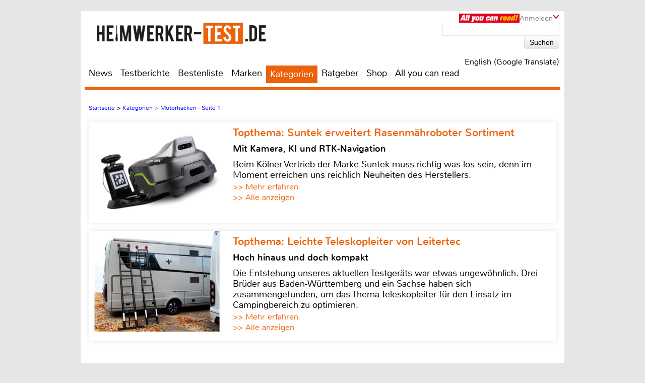

--- FILE ---
content_type: text/html; charset=UTF-8
request_url: https://www.heimwerker-test.de/kategorien/motorhacken-218
body_size: 30204
content:

<!DOCTYPE html>
<html prefix="og: http://ogp.me/ns# fb: http://ogp.me/ns/fb#">
<head>
    <meta http-equiv="Content-Type" content="text/html; charset=utf-8">
    <title>Test - Kategorieübersicht - Motorhacken - Seite 1</title>
	<meta name="description" content="Testliste mit allen Testberichten aus der Kategorie Motorhacken u.a. mit Tests von Onbest, AL-KO, Brast, Hecht, Greenworks, FUXTEC, Solo">
	<meta name="keywords" content="test,testberichte,bestenliste,werkzeug,baumarkt,bohrmaschine,akkuschrauber,rasenmäher,wandfarbe,Motorhacken">
	<meta name="Audience" content="alle">
	<meta name="language" content="de">
	<meta name="resource-type" content="Document">
	<meta name="revisit-after" content="7 days" />
	
	<meta name="author" content="Michael E. Brieden Verlag GmbH">
	<meta name="copyright" content="Michael E. Brieden Verlag GmbH">
	<meta name="robots" content="index,follow">
	<meta name="google-site-verification" content="-WWi-4RBIcsZtzXboyQl7ZF2HwxUY11gCGrxaIdXCKs">
	
	<meta name="viewport" content="width=device-width">
	<link rel="canonical" href="https://www.heimwerker-test.de/kategorien/motorhacken-218" />
	<link rel="alternate" hreflang="de-DE" href="https://www.heimwerker-test.de/kategorien/motorhacken-218" />
    <link rel="shortcut icon" href="https://www.heimwerker-test.de/images/hwp/favicon.ico" type="image/x-icon">
	
	<script type="text/javascript" src="https://www.heimwerker-test.de/cookie-consent/cookie-consent.js"></script>
	<script type="text/javascript">
		var hifitest_ajax_host = "https://www.heimwerker-test.de";
		var hwp = 1;
		var uin = "kategorien";
		var htmo = 0;
		var htsi = "";
		var htanno = "https://mobil.heimwerker-test.de/kategorien/motorhacken-218";
		var htannoswitch = "https://mobil.heimwerker-test.de/switch/kategorien/motorhacken-218";
		
	</script>
	
    <link rel="stylesheet" href="https://www.heimwerker-test.de/css/common_hwp.css" type="text/css">
    <link rel="stylesheet" href="https://www.heimwerker-test.de/css/mediumBanner.css" type="text/css">
	<link rel="stylesheet" href="https://www.heimwerker-test.de/css/simple-lightbox.min.css" type="text/css">
	<link rel="stylesheet" href="https://www.heimwerker-test.de/css/fotorama.css" type="text/css">
	<link rel="stylesheet" href="https://www.heimwerker-test.de/css/lightbox.min.css" type="text/css">
	<link rel="stylesheet" href="https://www.heimwerker-test.de/cookie-consent/cookie-consent.css" type="text/css">
	<link rel="alternate" media="only screen and (max-width: 640px)" href="https://mobil.heimwerker-test.de/kategorien/motorhacken-218">
	<link rel="alternate" type="application/rss+xml" title="heimwerker-test.de Test und News Feed" href="https://www.heimwerker-test.de/rss/alleartikel" />
	<link rel="alternate" type="application/rss+xml" title="heimwerker-test.de News Feed" href="https://www.heimwerker-test.de/rss/news" />
	<link rel="alternate" type="application/rss+xml" title="heimwerker-test.de Test Feed" href="https://www.heimwerker-test.de/rss/tests" />
	<script type="text/javascript">var uaoff = 1;var gaccgoui = "UA-18596510-1";var gafour = "G-SS7T535GT8";</script>
	
	<script type="text/javascript">
		function googleTranslateElementInit() {
			new google.translate.TranslateElement({pageLanguage: 'de', layout: google.translate.TranslateElement.InlineLayout.HORIZONTAL, autoDisplay: false, gaTrack: true, gaId: 'UA-18596510-1'}, 'google_translate_element');
			var removePopup = document.getElementById('goog-gt-tt');
			removePopup.parentNode.removeChild(removePopup);
		}
	</script>
	<script type="text/javascript" src="//translate.google.com/translate_a/element.js?cb=googleTranslateElementInit"></script>
	
<!-- Matomo -->
<script type="text/javascript">
  var _paq = window._paq || [];
  /* tracker methods like "setCustomDimension" should be called before "trackPageView" */
  _paq.push(["setDocumentTitle", document.domain + "/" + document.title]);
  _paq.push(["setDomains", ["*.heimwerker-test.de"]]);
  _paq.push(['trackPageView']);
  _paq.push(['enableLinkTracking']);
  (function() {
    var u="https://brieden.info/matomo/";
    _paq.push(['setTrackerUrl', u+'matomo.php']);
    _paq.push(['setSiteId', '1']);
    var d=document, g=d.createElement('script'), s=d.getElementsByTagName('script')[0];
    g.type='text/javascript'; g.async=true; g.defer=true; g.src=u+'matomo.js'; s.parentNode.insertBefore(g,s);
  })();
</script>
<noscript><p><img src="https://brieden.info/matomo/matomo.php?idsite=1&amp;rec=1" style="border:0;" alt="" /></p></noscript>
<!-- End Matomo Code -->
</head>

<body>


<div class="gridrow">
<div class="skyBannerLeft">
    
	
</div>

<div class="topBannerContainer">
    <div class="topBanner"><ins class="asm_async_creative" style="display:inline; width:728px; height:90px;text-align:left; text-decoration:none;" data-asm-cdn="cdn.adspirit.de" data-asm-host="hifitest.adspirit.de"  data-asm-params="pid=91&kat=_9_&subkat=_218_&markid=&gdpr=1"></ins><script src="//cdn.adspirit.de/adasync.min.js" async type="text/javascript"></script></div>
	<div class="clearBoth"></div>
</div>
<!-- Container -->
<div class="container ">
<!-- White Website Background -->
<div class="whiteContainerClear"></div>
<div class="whiteContainer">
<!-- Header -->
<div id="headerOverlay" class="inactive">
    <div class="secondContainer">
        <a href="/" title="zur Startseite">
            <div class="htdeLogo"></div>
        </a>
        <ul><li ><a href="/news" title="News - Liste mit allen Meldungen sortiert nach Datum">News</a></li><li ><a href="/testberichte" title="Test - Liste mit allen Tests, sortierbar nach Einzeltest, Vergleichstest, Profitest">Testberichte</a></li><li ><a href="/bestenliste" title="Übersicht aller Bestenlisten, sortiert nach Kategorien">Bestenliste</a></li><li ><a href="/marken" title="Top-Marken, Alphabetische Liste aller Marken und Hersteller">Marken</a></li><li class="activeLink"><a href="/kategorien" title="Testlisten sortiert nach Kategorien">Kategorien</a></li><li ><a href="/ratgeber" title="Ratgeber">Ratgeber</a></li><li><a href="https://hifitest.de/shop/de/" target="_blank" title="Hier können Sie z.B Printausgaben oder unsere Heimkino-DVD bestellen">Shop</a></li><li class="dtnoview" ><a href="/allyoucanread" title="All you can read">All you can read</a></li></ul>
		 
	<div class="login login_width">
		<div class="aycrBanner"></div>
		<div class="overlay">Anmelden</div>
		<div class="imageArrowDown"></div>
	</div>
        <div class="loginOverlay displayNone" id="loginOverlay2">
			           
	<div class="imageArrowUp"></div>
	<div class="loginOverlayContent">
		<div class="loginOverlayHeadline">Anmeldung</div>
		<form action="https://www.heimwerker-test.de/login" method="post">
			<input type="text" name="user" placeholder="Username" value="">
			<input type="password" name="pass" placeholder="Passwort" value="">
			<input type="submit" name="register" value="Anmelden">
		</form>
		<div class="forgotPassword clearBoth"><a href="https://www.heimwerker-test.de/neuespasswort/1#anfordern" title="Eine neues Passwort oder Ihren Benutzernamen anfordern">Passwort vergessen? <br />Neues Passwort anfordern</a></div>
	</div>
        </div>
    </div>
</div>
<header>
	 
	<div class="login login_width">
		<div class="aycrBanner"></div>
		<div class="overlay">Anmelden</div>
		<div class="imageArrowDown"></div>
	</div>
    <div class="loginOverlay displayNone" id="loginOverlay">
                   
	<div class="imageArrowUp"></div>
	<div class="loginOverlayContent">
		<div class="loginOverlayHeadline">Anmeldung</div>
		<form action="https://www.heimwerker-test.de/login" method="post">
			<input type="text" name="user" placeholder="Username" value="">
			<input type="password" name="pass" placeholder="Passwort" value="">
			<input type="submit" name="register" value="Anmelden">
		</form>
		<div class="forgotPassword clearBoth"><a href="https://www.heimwerker-test.de/neuespasswort/1#anfordern" title="Eine neues Passwort oder Ihren Benutzernamen anfordern">Passwort vergessen? <br />Neues Passwort anfordern</a></div>
	</div>
    </div>
    <div class="postionspecialheader"><a href="/" title="zur Startseite"><div class="logo"><div class="logoTitle"></div><div class="htdeLogo"></div></div></a></div>
		<div class="moreInformation aycrmi">
			<div class="aycrTeaser"></div>
			<a href="https://www.hifitest.de/allyoucanread?hwp=1&afc=2c189a9fbf91ddcc&hwp=1" class="link_button" title="All you can read, Informieren, Bestellen, Gutschein einlösen">Hier kaufen!<br>+ tolle Prämien</a>
		</div>
    <div class="search">
        <form action="https://www.heimwerker-test.de/suche/1/77" method="post">
            <input type="text" name="suchanfrage" value="">
            <input type="submit" name="search" value="Suchen">
        </form><div id="google_translate_element"></div><div class="divnturl"><span class="nturl" title="English">English (Google Translate)</span></div>
    </div>
</header>

<!-- Navigationbar -->
<nav>
    <ul><li ><a href="/news" title="News - Liste mit allen Meldungen sortiert nach Datum">News</a></li><li ><a href="/testberichte" title="Test - Liste mit allen Tests, sortierbar nach Einzeltest, Vergleichstest, Profitest">Testberichte</a></li><li ><a href="/bestenliste" title="Übersicht aller Bestenlisten, sortiert nach Kategorien">Bestenliste</a></li><li ><a href="/marken" title="Top-Marken, Alphabetische Liste aller Marken und Hersteller">Marken</a></li><li class="activeLink"><a href="/kategorien" title="Testlisten sortiert nach Kategorien">Kategorien</a></li><li ><a href="/ratgeber" title="Ratgeber">Ratgeber</a></li><li><a href="https://hifitest.de/shop/de/" target="_blank" title="Hier können Sie z.B Printausgaben oder unsere Heimkino-DVD bestellen">Shop</a></li><li class="dtnoview" ><a href="/allyoucanread" title="All you can read">All you can read</a></li></ul>
</nav>

<div class="separatorHeader"></div>
<noscript><p class="noscript">Bitte aktivieren Sie Javascript, damit Sie alle Funktionalitäten der Seite nutzen können!</p></noscript>
<!-- Expandable Banner -->

<div class="expandableBanner"><ins class="asm_async_creative" style="display:inline; width:970px; height:250px;text-align:left; text-decoration:none;" data-asm-cdn="cdn.adspirit.de" data-asm-host="hifitest.adspirit.de"  data-asm-params="pid=130&kat=_9_&subkat=_218_&markid=&gdpr=1"></ins><script src="//cdn.adspirit.de/adasync.min.js" async type="text/javascript"></script></div>


<!-- BEGIN Content -->
<div class="content clearBoth">
<!-- BEGIN Main Content Area -->
<div class="mainContent ">
	<!-- Breadcrumb --><div class="breadcrumb clearBoth"><ul itemscope itemtype="https://schema.org/BreadcrumbList"><li itemprop="itemListElement" itemscope itemtype="https://schema.org/ListItem"><a href="/" itemprop="item"><span itemprop="name">Startseite</span></a><meta itemprop="position" content="1" /></li><li itemprop="itemListElement" itemscope itemtype="https://schema.org/ListItem">>&nbsp;<a href="/kategorien" itemprop="item"><span itemprop="name">Kategorien</span></a><meta itemprop="position" content="2" /></li><li class="lastChild" itemprop="itemListElement" itemscope itemtype="https://schema.org/ListItem">>&nbsp;<a itemprop="item" href="/kategorien/motorhacken-218"><span itemprop="name">Motorhacken - Seite 1</span></a><meta itemprop="position" content="3" /></li></ul></div><div class="clearBoth"></div>
						<a id="tt_627" class="themenmonat_trigger" href="/test/roboter-rasenmaeher/suntek-srm3150-24572" title="Mit Kamera, KI und RTK-Navigation - zum kompletten Artikel" >
						<div class="themenmonat themenmonat_width">
							<span class="themenmonat_id displayNone tt_627">627_24572_2</span>
							<div class="themenmonat_image themenmonat_image_size">
								<img src="/images/themenmonat/Suntek_erweitert_Rasenmaehroboter_Sortiment_1765796194.jpg" alt="Suntek_erweitert_Rasenmaehroboter_Sortiment_1765796194.jpg" width="269" height="200">
							</div>
							<div class="themenmonat-text themenmonat-text-size">
								
								<span class="ha">Topthema: Suntek erweitert Rasenmähroboter Sortiment</span>
								<span class="hb">Mit Kamera, KI und RTK-Navigation</span>
								<p class="fontSite18">
									Beim Kölner Vertrieb der Marke Suntek muss richtig was los sein, denn im Moment erreichen uns reichlich Neuheiten des Herstellers.
								</p>
								<span class="floatLeft schrift_rot themenmonat_link">>> Mehr erfahren</span><a href="/topthema" class="floatRight marginRight15 schrift_rot">>> Alle anzeigen</a>
							</div>
							<div class="clearBoth"></div>
						</div>
						</a>
						<a id="tt_629" class="themenmonat_trigger" href="/test/leitern/leitertec-teleskopleiter-set-24573" title="Hoch hinaus und doch kompakt - zum kompletten Artikel" >
						<div class="themenmonat themenmonat_width">
							<span class="themenmonat_id displayNone tt_629">629_24573_2</span>
							<div class="themenmonat_image themenmonat_image_size">
								<img src="/images/themenmonat/Leichte_Teleskopleiter_von_Leitertec_1765960192.jpg" alt="Leichte_Teleskopleiter_von_Leitertec_1765960192.jpg" width="269" height="200">
							</div>
							<div class="themenmonat-text themenmonat-text-size">
								
								<span class="ha">Topthema: Leichte Teleskopleiter von Leitertec</span>
								<span class="hb">Hoch hinaus und doch kompakt</span>
								<p class="fontSite18">
									Die Entstehung unseres aktuellen Testgeräts war etwas ungewöhnlich. Drei Brüder aus Baden-Württemberg und ein Sachse haben sich zusammengefunden, um das Thema Teleskopleiter für den Einsatz im Campingbereich zu optimieren.
								</p>
								<span class="floatLeft schrift_rot themenmonat_link">>> Mehr erfahren</span><a href="/topthema" class="floatRight marginRight15 schrift_rot">>> Alle anzeigen</a>
							</div>
							<div class="clearBoth"></div>
						</div>
						</a><div class="themenmonatspacer"></div><h1 class="h1red">Kategorie: Motorhacken</h1><div class="reviewOverview">
				<div class="testOverviewPart testOverviewPartHeight">
					<a href="/test/motorhacken/onbest-benzin-gartenhacke-t4150-24305" title="Einzeltest, Kategorie: Motorhacken - Benzin Gartenhacke T4150 von Onbest">
						<div class="testOverviewCat">Motorhacken</div>
						<div class="categoryLabel">Einzeltest</div>
						<div class="testlistImg">
							<img src="/images/testbilder/thumb/_onbest_benzin_gartenhacke_t4150_bild_1756126307.jpg" width="173" height="116" alt="Onbest<br>Benzin Gartenhacke T4150" />
						</div>
						<div class="testOverviewFac"><p>Onbest<br>Benzin Gartenhacke T4150</p></div>
						<p class="testOverviewDate">26.08.2025</p>
						<img class="rating" width="90" height="17"  src="/images/rating/rating-10.png" alt="5.0 von 5 Sternen"/>
					</a>
				</div>
				<div class="testOverviewPart testOverviewPartHeight">
					<a href="/test/motorhacken/al-ko-tl-1820-22585" title="Einzeltest, Kategorie: Motorhacken - 18V-Akku-Bodenhacke von Al-Ko">
						<div class="testOverviewCat">Motorhacken</div>
						<div class="categoryLabel">Einzeltest</div>
						<div class="testlistImg">
							<img src="/images/testbilder/thumb/_al_ko_tl_1820_bild_1692088811.jpg" width="173" height="116" alt="AL-KO<br>TL 1820" />
						</div>
						<div class="testOverviewFac"><p>AL-KO<br>TL 1820</p></div>
						<p class="testOverviewDate">06.09.2023</p>
						<img class="rating" width="90" height="17"  src="/images/rating/rating-10.png" alt="5.0 von 5 Sternen"/>
					</a>
				</div>
				<div class="testOverviewPart testOverviewPartHeight">
					<a href="/test/motorhacken/brast-brb-af-7000-22309" title="Einzeltest, Kategorie: Motorhacken - Kr&auml;ftige Bodenhacke von Brast24">
						<div class="testOverviewCat">Motorhacken</div>
						<div class="categoryLabel">Einzeltest</div>
						<div class="testlistImg">
							<img src="/images/testbilder/thumb/_brast_brb_af_7000_bild_1681814706.jpg" width="173" height="116" alt="Brast<br>BRB-AF-7000" />
						</div>
						<div class="testOverviewFac"><p>Brast<br>BRB-AF-7000</p></div>
						<p class="testOverviewDate">20.04.2023</p>
						<img class="rating" width="90" height="17"  src="/images/rating/rating-10.png" alt="5.0 von 5 Sternen"/>
					</a>
				</div>
				<div class="testOverviewPart testOverviewPartHeight">
					<a href="/test/motorhacken/brast-brb-af-5500n-20592" title="Einzeltest, Kategorie: Motorhacken - Leistungsstarke Ackerfr&auml;se">
						<div class="testOverviewCat">Motorhacken</div>
						<div class="categoryLabel">Einzeltest</div>
						<div class="testlistImg">
							<img src="/images/testbilder/thumb/brast-brb-af-5500n-motorhacken-65384.jpg" width="173" height="116" alt="Motorhacken Brast BRB-AF-5500N im Test, Bild 1" title="Motorhacke BRB-AF-5500N von Brast: Brast BRB-AF-5500N, Bild 1"/>
						</div>
						<div class="testOverviewFac"><p>Brast<br>BRB-AF-5500N</p></div>
						<p class="testOverviewDate">24.05.2021</p>
						<img class="rating" width="90" height="17"  src="/images/rating/rating-8.png" alt="4.0 von 5 Sternen"/>
					</a>
				</div>
				<div class="testOverviewPart testOverviewPartHeight">
					<a href="/test/motorhacken/hecht-benzin-motorhacke-750-14052" title="Einzeltest, Kategorie: Motorhacken - Bodenhacke mit Benzinmotor Hecht 750">
						<div class="testOverviewCat">Motorhacken</div>
						<div class="categoryLabel">Einzeltest</div>
						<div class="testlistImg">
							<img src="/images/testbilder/thumb/hecht-benzin-motorhacke-750-motorhacken-41599.jpg" width="173" height="116" alt="Motorhacken Hecht Benzin-Motorhacke 750 im Test, Bild 1" title="Bodenbearbeitung leicht gemacht: Hecht Benzin-Motorhacke 750, Bild 1"/>
						</div>
						<div class="testOverviewFac"><p>Hecht<br>Benzin-Motorhacke 750</p></div>
						<p class="testOverviewDate">05.07.2017</p>
						<img class="rating" width="90" height="17"  src="/images/rating/rating-8.png" alt="4.0 von 5 Sternen"/>
					</a>
				</div>
				<div class="testOverviewPart testOverviewPartHeight">
					<a href="/test/motorhacken/greenworks-bodenhacke-27087-12768" title="Einzeltest, Kategorie: Motorhacken - 40-V-Akku-Bodenhacke von Greenworks">
						<div class="testOverviewCat">Motorhacken</div>
						<div class="categoryLabel">Einzeltest</div>
						<div class="testlistImg">
							<img src="/images/testbilder/thumb/greenworks-bodenhacke-27087-motorhacken-37534.jpg" width="173" height="116" alt="Motorhacken Greenworks Bodenhacke 27087 im Test, Bild 1" title="Bodenwender: Greenworks Bodenhacke 27087, Bild 1"/>
						</div>
						<div class="testOverviewFac"><p>Greenworks<br>Bodenhacke 27087</p></div>
						<p class="testOverviewDate">08.11.2016</p>
						<img class="rating" width="90" height="17"  src="/images/rating/rating-9.png" alt="4.5 von 5 Sternen"/>
					</a>
				</div>
				<div class="testOverviewPart testOverviewPartHeight">
					<a href="/test/motorhacken/fuxtec-fx-af-1212-12589" title="Einzeltest, Kategorie: Motorhacken - Fuxtec Motorhacke FX-AF1212">
						<div class="testOverviewCat">Motorhacken</div>
						<div class="categoryLabel">Einzeltest</div>
						<div class="testlistImg">
							<img src="/images/testbilder/thumb/fuxtec-fx-af-1212-motorhacken-36988.jpg" width="173" height="116" alt="Motorhacken FUXTEC FX-AF 1212 im Test, Bild 1" title="Bequemer als Umgraben: FUXTEC FX-AF 1212, Bild 1"/>
						</div>
						<div class="testOverviewFac"><p>FUXTEC<br>FX-AF 1212</p></div>
						<p class="testOverviewDate">19.08.2016</p>
						<img class="rating" width="90" height="17"  src="/images/rating/rating-8.png" alt="4.0 von 5 Sternen"/>
					</a>
				</div>
				<div class="testOverviewPart testOverviewPartHeight">
					<a href="/test/motorhacken/solo-motorhacke-503-hx-4586" title="Einzeltest, Kategorie: Motorhacken - Solo Motorhacke 503 HX">
						<div class="testOverviewCat">Motorhacken</div>
						<div class="categoryLabel">Einzeltest</div>
						<div class="testlistImg">
							<img src="/images/testbilder/thumb/solo-motorhacke-503-hx-motorhacken-13380.jpg" width="173" height="261" alt="Motorhacken Solo Motorhacke 503 HX im Test, Bild 1" title="Hacken mit Schwung: Solo Motorhacke 503 HX, Bild 1"/>
						</div>
						<div class="testOverviewFac"><p>Solo<br>Motorhacke 503 HX</p></div>
						<p class="testOverviewDate">18.08.2011</p>
						<img class="rating" width="90" height="17"  src="/images/rating/rating-8.png" alt="4.0 von 5 Sternen"/>
					</a>
				</div></div><div class="clearBoth"></div></div><!-- END Main Content -->
			<!-- BEGIN Right Informationbar -->
            <div class="informationBar">
				
				<div id="market_infobar" class="specialOffers">
					
			<div id="shopoffer" class="clearBoth">
				<div class="shopofferheadline">Neu im Shop</div>
				<p>ePaper Jahres-Archive, z.B. Klang & Ton</p>
				<img src="/images/offerbox_1643909860.png" width="250" alt="ePaper Jahres-Archive, z.B. Klang & Ton">
				<div class="clearBoth"></div>
				
				<a id="so_20_1" class="so_dat" href="/cronjobs_tools/shopofferbox_tracking.php?c=20&h=1">>> mehr erfahren</a>
				<div class="clearBoth marginTop10"></div>
			</div>
                </div><div class="mediumRectangle clearBoth"><ins class="asm_async_creative" style="display:inline; width:300px; height:250px;text-align:left; text-decoration:none;" data-asm-cdn="cdn.adspirit.de" data-asm-host="hifitest.adspirit.de"  data-asm-params="pid=92&kat=_9_&subkat=_218_&markid=&gdpr=1"></ins><script src="//cdn.adspirit.de/adasync.min.js" async type="text/javascript"></script></div>
						<a id="tt_611" class="themenmonat_trigger" href="/test/roboter-rasenmaeher/suntek-srm2030-24533" title="Mit Kamera und KI, der neue SRM2030 von Suntek - zum kompletten Artikel" >
						<div class="themenmonat themenmonat_width_infobar">
							<span class="themenmonat_id displayNone tt_611">611_24533_2</span>
							<div class="themenmonat-text themenmonat-text-infobar">
								<span class="ha ha_infobar">Topthema: Suntek erweitert Rasenmähroboter-Sortiment</span>
							</div>
							<div class="themenmonat_image themenmonat_image_size_infobar">
								<img src="/images/themenmonat/Suntek_erweitert_Rasenmaehroboter-Sortiment_1763984412.jpg" alt="Suntek_erweitert_Rasenmaehroboter-Sortiment_1763984412.jpg" width="300" height="221">
							</div>
							<div class="themenmonat-text themenmonat-text-infobar">
								
								<span class="hb hb_infobar">Mit Kamera und KI, der neue SRM2030 von Suntek</span>
								<p class="fontSite18">
									Die Marke Suntek ist erst seit letztem Jahr bei uns erhältlich. Ein neues Modell der 2026er Serie hat bereits jetzt den Weg zu uns gefunden, der SRM 2030.
								</p>
								<span class="floatLeft schrift_rot themenmonat_link">>> Mehr erfahren</span>
							</div>
							<div class="clearBoth"></div>
						</div>
						</a>
					<div class="infobar_probeexemplar_main marginTop10" id="PE2215">
						<div class="infobar_probeexemplar">
							<span class="infobar_probeexemplar_banderole_oben">kostenloses Probeexemplar</span>
							<img src="/images/OutdoorSummerSpecial_1_2025.jpg" style="position: relative; top: -42px;" width="300" height="400" alt="Cover Probeexemplar">
						</div>
						<span class="infobar_probeexemplar_button">Jetzt laden (, PDF, 6.7 MB)</span>
						<div class="clearBoth"></div>
					</div>
					<div class="infobar_probeexemplar_main marginTop10" id="PE2120">
						<div class="infobar_probeexemplar">
							<span class="infobar_probeexemplar_banderole_oben">kostenloses Probeexemplar</span>
							<img src="/images/MallorcaDreamhousesDP_5_2023.jpg" style="position: relative; top: -42px;" width="300" height="400" alt="Cover Probeexemplar">
						</div>
						<span class="infobar_probeexemplar_button">Jetzt laden (, PDF, 12.96 MB)</span>
						<div class="clearBoth"></div>
					</div>
		<!-- Follow Us -->
		<div class="unsereP clearBoth">
			<div class="unserePHeadline">Unsere Partner:</div>
				<ul>
						<li>
							<a href="/cronjobs_tools/marken_tracking.php?mte=547_1" title="Informationen zu Honda" target="_blank">
								<div align="center">
									<img width="86" height="10" src="/images/suche/honda-2031580115345.jpg" alt="Honda">
								</div>
							</a>
						</li>
						<li>
							<a href="/cronjobs_tools/marken_tracking.php?mte=2827_1" title="Informationen zu Isotronic" target="_blank">
								<div align="center">
									<img width="86" height="28" src="/images/suche/isotronic-2531659345292.jpg" alt="Isotronic">
								</div>
							</a>
						</li>
						<li>
							<a href="/cronjobs_tools/marken_tracking.php?mte=640_1" title="Informationen zu K&auml;rcher" target="_blank">
								<div align="center">
									<img width="86" height="28" src="/images/suche/krcher-2081580810291.jpg" alt="K&auml;rcher">
								</div>
							</a>
						</li>
						<li>
							<a href="/cronjobs_tools/marken_tracking.php?mte=514_1" title="Informationen zu Scheppach" target="_blank">
								<div align="center">
									<img width="55" height="40" src="/images/suche/scheppach-1831569570541.jpg" alt="Scheppach">
								</div>
							</a>
						</li>
				</ul>
			<div class="clearBoth"></div>
		</div>
					<!-- Follow Us -->
					<div class="followUs clearBoth">
						<div class="followUsHeadline">Interessante Links:</div>
						<ul><li><a href="https://www.hifitest.de" title="www.hifitest.de" target="_blank"><img width="86" height="86" src="/images/netzwerk_0.png" alt="www.hifitest.de"></a></li><li><a href="https://www.hausgeraete-test.de" title="www.hausgeraete-test.de" target="_blank"><img width="86" height="86" src="/images/netzwerk_2.png" alt="www.hausgeraete-test.de"></a></li><li><a href="https://hifitest.de/shop/" title="hifitest.de/shop/" target="_blank"><img width="86" height="86" src="/images/netzwerk_shop.png" alt="hifitest.de/shop/"></a></li>
						</ul>
						<div class="clearBoth"></div>
					</div><div class="clearBoth"></div><div class="mediumRectangle clearBoth"><ins class="asm_async_creative" style="display:inline; width:300px; height:250px;text-align:left; text-decoration:none;" data-asm-cdn="cdn.adspirit.de" data-asm-host="hifitest.adspirit.de"  data-asm-params="pid=94&kat=_9_&subkat=_218_&markid=&gdpr=1"></ins><script src="//cdn.adspirit.de/adasync.min.js" async type="text/javascript"></script></div>
                <!-- Newsletter -->
                <div class="newsletter">
                    <div class="newsletterHeadline">Newsletter</div>
                    <p>Abonniere den Newsletter und erhalte Informationen über neue Magazine, exklusive Spezialangebote, Gewinnspiele, neue Features sowie limitierte Angebote unserer Partner.</p>
					<form method="post" action="/newsletter-anmeldung">
						<div class="displayNone">hinweise: <input name="hinweise" value="" type="text" /></div>
						<input type="hidden" name="zeiti" value="1768662186" />
						<input type="text" name="newslettermail" placeholder="E-Mail Adresse" value="" />
						<input type="submit" name="register" value="Anmelden" />
					</form>
                    <div class="clearBoth newsletter_a_cont"><a href="/newsletter-abbestellen" title="Melden Sie Ihre E-Mailadresse vom Newsletter ab">Newsletter abbestellen</a></div>
                </div>
				
				
            </div>
            <!-- END Right Informationbar -->
</div>
	
        <!-- END Content -->
        <!-- BEGIN Footer -->
        <footer class="clearBoth">
            <div class="linkBlog">
                <ul><li><a href="https://hifitest.de/shop" target="_blank" title="Hier können Sie z.B Printausgaben oder unsere Heimkino-DVD bestellen">Shop</a></li><li><a href="/testkompetenz" title="So testet heimwerker-test.de">Testkompetenz</a></li><li><a href="/redaktion" title="Kontakt zu unseren Redakteuren">Redaktion</a></li><li><a href="/ausstattungslisten" title="Liste mit allen Tests und Ausstattungslisten, sortierbar">Gerätedaten</a></li><li><a href="/bildergalerie" title="Bildergalerien">Bildergalerien</a></li><li><a href="/kataloge" title="Kataloge von Marken und Herstellen, alphabetisch sortiert">Kataloge</a></li><li><a href="/rss" title="Abonnieren Sie einen unserer RSS-Feeds">RSS-Feeds</a></li><li><a href="/topthema" title="aktuelle Topthemen in der Übersicht">Topthemen</a></li></ul>
            </div>

            <div class="linkBlog2">
                
				
            </div>
            <div class="linkBlog3">
                <ul><ul><li><a href="/impressum" title="Anschrift, Ansprechpartner, Disclaimer">Impressum</a></li><li><a href="https://brieden.de/mediadaten.php" target="_blank" title="PDF-Download der aktuellen Mediadaten">Mediadaten</a></li><li><a href="/agb" title="Allgemeine Geschäftsbedingungen">AGB</a></li><li><a href="/datenschutz" title="Aktuelle Datenschutzinformationen von heimwerker-test.de">Datenschutz</a></li><li><a id="open-cookie-settings" href="#" title="Cookie Settings">Cookies</a></li><li><a href="/kontakt" title="Schicken Sie uns Ihre Meinung, Anregung, Fragen">Kontakt</a></li><li><a href="/nutzungsbedingungen" title="Aktuelle Nutzungsbedingungen von heimwerker-test.de">Nutzungsbedingungen</a></li></ul></ul>
            </div>
        </footer>
        <!-- END Footer -->

        </div>
    </div>
        <!-- END Container -->
        <!-- Sky Banner right -->
        <div class="skyBannerRight">
            <div class="skyBanner1"><ins class="asm_async_creative" style="display:inline; width:160px; height:600px;text-align:left; text-decoration:none;" data-asm-cdn="cdn.adspirit.de" data-asm-host="hifitest.adspirit.de"  data-asm-params="pid=97&kat=_9_&subkat=_218_&markid=&gdpr=1"></ins><script src="//cdn.adspirit.de/adasync.min.js" async type="text/javascript"></script></div>
        </div>
    </div>
	<script type="text/javascript" src="https://www.heimwerker-test.de/js/action.js"></script><script type="text/javascript" src="https://www.heimwerker-test.de/js/stats.js"></script><script type="text/javascript" src="https://www.heimwerker-test.de/js/simple-lightbox.js"></script><script type="text/javascript" src="https://www.heimwerker-test.de/js/fotorama.js"></script><script src="https://www.heimwerker-test.de/js/lightbox.min.js"></script>
</body>
</html>